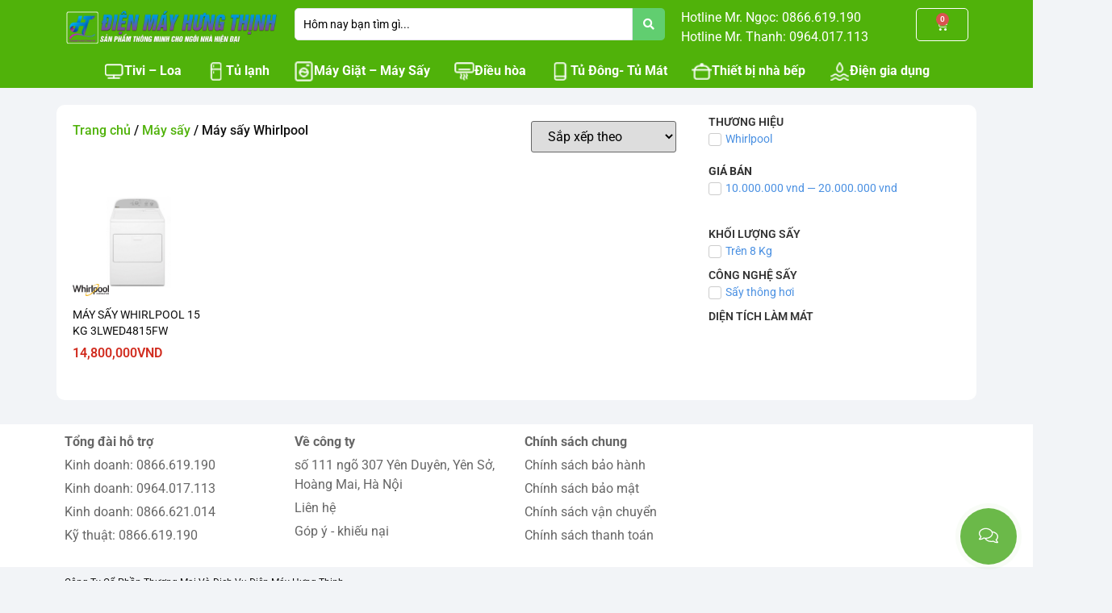

--- FILE ---
content_type: text/css
request_url: https://dienmayhungthinh.vn/wp-content/uploads/elementor/css/post-57986.css?ver=1761318948
body_size: 1597
content:
.elementor-57986 .elementor-element.elementor-element-5280920d .elementor-repeater-item-323d7bc.jet-parallax-section__layout .jet-parallax-section__image{background-size:auto;}.elementor-widget-theme-site-logo .widget-image-caption{color:var( --e-global-color-text );font-family:var( --e-global-typography-text-font-family ), Sans-serif;font-weight:var( --e-global-typography-text-font-weight );}.elementor-widget-jet-ajax-search .jet-search-title-fields__item-label{font-family:var( --e-global-typography-text-font-family ), Sans-serif;font-weight:var( --e-global-typography-text-font-weight );}.elementor-widget-jet-ajax-search .jet-search-title-fields__item-value{font-family:var( --e-global-typography-text-font-family ), Sans-serif;font-weight:var( --e-global-typography-text-font-weight );}.elementor-widget-jet-ajax-search .jet-search-content-fields__item-label{font-family:var( --e-global-typography-text-font-family ), Sans-serif;font-weight:var( --e-global-typography-text-font-weight );}.elementor-widget-jet-ajax-search .jet-search-content-fields__item-value{font-family:var( --e-global-typography-text-font-family ), Sans-serif;font-weight:var( --e-global-typography-text-font-weight );}.elementor-57986 .elementor-element.elementor-element-734e30d7 .jet-ajax-search__source-results-item_icon svg{width:24px;}.elementor-57986 .elementor-element.elementor-element-734e30d7 .jet-ajax-search__source-results-item_icon{font-size:24px;}.elementor-57986 .elementor-element.elementor-element-734e30d7 .jet-ajax-search__field{padding:10px 10px 10px 10px;border-radius:5px 0px 0px 5px;}.elementor-57986 .elementor-element.elementor-element-734e30d7 .jet-ajax-search__submit{color:#FFFFFF;background-color:var( --e-global-color-accent );padding:10px 10px 10px 10px;margin:0px 0px 0px 0px;border-style:solid;border-color:var( --e-global-color-accent );border-radius:0px 5px 5px 0px;}.elementor-57986 .elementor-element.elementor-element-734e30d7 .jet-ajax-search__results-area{box-shadow:0px 0px 10px 0px rgba(0,0,0,0.5);}.elementor-57986 .elementor-element.elementor-element-734e30d7 .jet-ajax-search__item-title{color:#262626;font-size:14px;font-weight:400;line-height:20px;}.elementor-57986 .elementor-element.elementor-element-734e30d7 .jet-ajax-search__item-price .price{color:#D0021B;font-size:12px;font-weight:600;line-height:17px;}.elementor-widget-icon-list .elementor-icon-list-item:not(:last-child):after{border-color:var( --e-global-color-text );}.elementor-widget-icon-list .elementor-icon-list-icon i{color:var( --e-global-color-primary );}.elementor-widget-icon-list .elementor-icon-list-icon svg{fill:var( --e-global-color-primary );}.elementor-widget-icon-list .elementor-icon-list-item > .elementor-icon-list-text, .elementor-widget-icon-list .elementor-icon-list-item > a{font-family:var( --e-global-typography-text-font-family ), Sans-serif;font-weight:var( --e-global-typography-text-font-weight );}.elementor-widget-icon-list .elementor-icon-list-text{color:var( --e-global-color-secondary );}.elementor-57986 .elementor-element.elementor-element-17700adc .elementor-icon-list-icon i{transition:color 0.3s;}.elementor-57986 .elementor-element.elementor-element-17700adc .elementor-icon-list-icon svg{transition:fill 0.3s;}.elementor-57986 .elementor-element.elementor-element-17700adc{--e-icon-list-icon-size:14px;--icon-vertical-offset:0px;}.elementor-57986 .elementor-element.elementor-element-17700adc .elementor-icon-list-item > .elementor-icon-list-text, .elementor-57986 .elementor-element.elementor-element-17700adc .elementor-icon-list-item > a{font-family:var( --e-global-typography-text-font-family ), Sans-serif;font-weight:var( --e-global-typography-text-font-weight );}.elementor-57986 .elementor-element.elementor-element-17700adc .elementor-icon-list-text{color:#FFFFFF;transition:color 0.3s;}.elementor-57986 .elementor-element.elementor-element-3ad907b > .elementor-element-populated{transition:background 0.3s, border 0.3s, border-radius 0.3s, box-shadow 0.3s;}.elementor-57986 .elementor-element.elementor-element-3ad907b > .elementor-element-populated > .elementor-background-overlay{transition:background 0.3s, border-radius 0.3s, opacity 0.3s;}.elementor-widget-woocommerce-menu-cart .elementor-menu-cart__toggle .elementor-button{font-family:var( --e-global-typography-primary-font-family ), Sans-serif;font-weight:var( --e-global-typography-primary-font-weight );}.elementor-widget-woocommerce-menu-cart .elementor-menu-cart__product-name a{font-family:var( --e-global-typography-primary-font-family ), Sans-serif;font-weight:var( --e-global-typography-primary-font-weight );}.elementor-widget-woocommerce-menu-cart .elementor-menu-cart__product-price{font-family:var( --e-global-typography-primary-font-family ), Sans-serif;font-weight:var( --e-global-typography-primary-font-weight );}.elementor-widget-woocommerce-menu-cart .elementor-menu-cart__footer-buttons .elementor-button{font-family:var( --e-global-typography-primary-font-family ), Sans-serif;font-weight:var( --e-global-typography-primary-font-weight );}.elementor-widget-woocommerce-menu-cart .elementor-menu-cart__footer-buttons a.elementor-button--view-cart{font-family:var( --e-global-typography-primary-font-family ), Sans-serif;font-weight:var( --e-global-typography-primary-font-weight );}.elementor-widget-woocommerce-menu-cart .elementor-menu-cart__footer-buttons a.elementor-button--checkout{font-family:var( --e-global-typography-primary-font-family ), Sans-serif;font-weight:var( --e-global-typography-primary-font-weight );}.elementor-widget-woocommerce-menu-cart .woocommerce-mini-cart__empty-message{font-family:var( --e-global-typography-primary-font-family ), Sans-serif;font-weight:var( --e-global-typography-primary-font-weight );}.elementor-57986 .elementor-element.elementor-element-1563163d{--main-alignment:right;--divider-style:solid;--subtotal-divider-style:solid;--elementor-remove-from-cart-button:none;--remove-from-cart-button:block;--toggle-button-icon-color:#FFFFFF;--toggle-button-border-color:#FFFFFF;--toggle-button-icon-hover-color:#FFFFFF;--toggle-button-hover-border-color:#FFFFFF;--toggle-button-border-radius:5px;--cart-border-style:none;--cart-border-radius:5px 5px 5px 5px;--cart-footer-layout:1fr 1fr;--products-max-height-sidecart:calc(100vh - 240px);--products-max-height-minicart:calc(100vh - 385px);}.elementor-57986 .elementor-element.elementor-element-1563163d.elementor-menu-cart--cart-type-mini-cart .elementor-menu-cart__container{right:0;left:auto;transform:none;}.elementor-57986 .elementor-element.elementor-element-1563163d .elementor-menu-cart__main{box-shadow:0px 0px 5px 0px rgba(0,0,0,0.5);}.elementor-57986 .elementor-element.elementor-element-1563163d .widget_shopping_cart_content{--subtotal-divider-left-width:0;--subtotal-divider-right-width:0;}.elementor-57986 .elementor-element.elementor-element-5280920d:not(.elementor-motion-effects-element-type-background), .elementor-57986 .elementor-element.elementor-element-5280920d > .elementor-motion-effects-container > .elementor-motion-effects-layer{background-color:#50B20A;}.elementor-57986 .elementor-element.elementor-element-5280920d{transition:background 0.3s, border 0.3s, border-radius 0.3s, box-shadow 0.3s;}.elementor-57986 .elementor-element.elementor-element-5280920d > .elementor-background-overlay{transition:background 0.3s, border-radius 0.3s, opacity 0.3s;}.elementor-57986 .elementor-element.elementor-element-3b21c143 .elementor-repeater-item-6c4cb37.jet-parallax-section__layout .jet-parallax-section__image{background-size:auto;}.elementor-57986 .elementor-element.elementor-element-30c42c54 .jet-nav--horizontal{justify-content:center;text-align:center;}.elementor-57986 .elementor-element.elementor-element-30c42c54 .jet-nav--vertical .menu-item-link-top{justify-content:center;text-align:center;}.elementor-57986 .elementor-element.elementor-element-30c42c54 .jet-nav--vertical-sub-bottom .menu-item-link-sub{justify-content:center;text-align:center;}.elementor-57986 .elementor-element.elementor-element-30c42c54 .jet-mobile-menu.jet-mobile-menu-trigger-active .menu-item-link{justify-content:center;text-align:center;}body:not(.rtl) .elementor-57986 .elementor-element.elementor-element-30c42c54 .jet-nav--horizontal .jet-nav__sub{text-align:left;}body.rtl .elementor-57986 .elementor-element.elementor-element-30c42c54 .jet-nav--horizontal .jet-nav__sub{text-align:right;}.elementor-57986 .elementor-element.elementor-element-30c42c54 .menu-item-link-top{color:#FFFFFF;}.elementor-57986 .elementor-element.elementor-element-30c42c54 .menu-item-link-top .jet-nav-arrow{color:#FFFFFF;}.elementor-57986 .elementor-element.elementor-element-30c42c54 .menu-item-link-top .jet-nav-link-text{font-weight:700;}.elementor-57986 .elementor-element.elementor-element-30c42c54 .jet-nav__sub{background-color:#E0000000;border-radius:5px 5px 5px 5px;}.elementor-57986 .elementor-element.elementor-element-30c42c54 .jet-nav__sub > .menu-item:first-child > .menu-item-link{border-radius:5px 5px 0 0;}.elementor-57986 .elementor-element.elementor-element-30c42c54 .jet-nav__sub > .menu-item:last-child > .menu-item-link{border-radius:0 0 5px 5px;}.elementor-57986 .elementor-element.elementor-element-30c42c54 .jet-nav-depth-0 .jet-nav__sub{margin-left:5px;}.elementor-57986 .elementor-element.elementor-element-30c42c54 .jet-nav--vertical-sub-left-side .jet-nav-depth-0 .jet-nav__sub{margin-right:5px;margin-left:0;}.elementor-57986 .elementor-element.elementor-element-30c42c54 .menu-item-link-sub{background-color:#EAECF0;color:var( --e-global-color-text );padding:10px 10px 10px 10px;}.elementor-57986 .elementor-element.elementor-element-30c42c54 .menu-item:hover > .menu-item-link-sub{background-color:var( --e-global-color-accent );color:#FFFFFF;}.elementor-57986 .elementor-element.elementor-element-3b21c143:not(.elementor-motion-effects-element-type-background), .elementor-57986 .elementor-element.elementor-element-3b21c143 > .elementor-motion-effects-container > .elementor-motion-effects-layer{background-color:#50B20A;}.elementor-57986 .elementor-element.elementor-element-3b21c143{transition:background 0.3s, border 0.3s, border-radius 0.3s, box-shadow 0.3s;}.elementor-57986 .elementor-element.elementor-element-3b21c143 > .elementor-background-overlay{transition:background 0.3s, border-radius 0.3s, opacity 0.3s;}.elementor-57986 .elementor-element.elementor-element-1cbdf692{--spacer-size:1px;}.elementor-57986 .elementor-element.elementor-element-484b15f6 .elementor-repeater-item-9908d58.jet-parallax-section__layout .jet-parallax-section__image{background-size:auto;}.elementor-widget-nav-menu .elementor-nav-menu .elementor-item{font-family:var( --e-global-typography-primary-font-family ), Sans-serif;font-weight:var( --e-global-typography-primary-font-weight );}.elementor-widget-nav-menu .elementor-nav-menu--main .elementor-item{color:var( --e-global-color-text );fill:var( --e-global-color-text );}.elementor-widget-nav-menu .elementor-nav-menu--main .elementor-item:hover,
					.elementor-widget-nav-menu .elementor-nav-menu--main .elementor-item.elementor-item-active,
					.elementor-widget-nav-menu .elementor-nav-menu--main .elementor-item.highlighted,
					.elementor-widget-nav-menu .elementor-nav-menu--main .elementor-item:focus{color:var( --e-global-color-accent );fill:var( --e-global-color-accent );}.elementor-widget-nav-menu .elementor-nav-menu--main:not(.e--pointer-framed) .elementor-item:before,
					.elementor-widget-nav-menu .elementor-nav-menu--main:not(.e--pointer-framed) .elementor-item:after{background-color:var( --e-global-color-accent );}.elementor-widget-nav-menu .e--pointer-framed .elementor-item:before,
					.elementor-widget-nav-menu .e--pointer-framed .elementor-item:after{border-color:var( --e-global-color-accent );}.elementor-widget-nav-menu{--e-nav-menu-divider-color:var( --e-global-color-text );}.elementor-widget-nav-menu .elementor-nav-menu--dropdown .elementor-item, .elementor-widget-nav-menu .elementor-nav-menu--dropdown  .elementor-sub-item{font-family:var( --e-global-typography-accent-font-family ), Sans-serif;font-weight:var( --e-global-typography-accent-font-weight );}.elementor-57986 .elementor-element.elementor-element-6b351f80 .elementor-menu-toggle{margin-right:auto;}.elementor-57986 .elementor-element.elementor-element-6b351f80 div.elementor-menu-toggle{color:#FFFFFF;}.elementor-57986 .elementor-element.elementor-element-6b351f80 div.elementor-menu-toggle svg{fill:#FFFFFF;}.elementor-57986 .elementor-element.elementor-element-2efe4236{--divider-style:solid;--subtotal-divider-style:solid;--elementor-remove-from-cart-button:none;--remove-from-cart-button:block;--toggle-button-border-width:0px;--toggle-icon-size:20px;--cart-border-style:none;--cart-footer-layout:1fr 1fr;--products-max-height-sidecart:calc(100vh - 240px);--products-max-height-minicart:calc(100vh - 385px);}.elementor-57986 .elementor-element.elementor-element-2efe4236 .widget_shopping_cart_content{--subtotal-divider-left-width:0;--subtotal-divider-right-width:0;}.elementor-57986 .elementor-element.elementor-element-484b15f6:not(.elementor-motion-effects-element-type-background), .elementor-57986 .elementor-element.elementor-element-484b15f6 > .elementor-motion-effects-container > .elementor-motion-effects-layer{background-color:var( --e-global-color-primary );}.elementor-57986 .elementor-element.elementor-element-484b15f6{transition:background 0.3s, border 0.3s, border-radius 0.3s, box-shadow 0.3s;}.elementor-57986 .elementor-element.elementor-element-484b15f6 > .elementor-background-overlay{transition:background 0.3s, border-radius 0.3s, opacity 0.3s;}.elementor-57986 .elementor-element.elementor-element-70a7e4b3 .elementor-repeater-item-3568bf8.jet-parallax-section__layout .jet-parallax-section__image{background-size:auto;}.elementor-57986 .elementor-element.elementor-element-7eede0ed .jet-ajax-search__source-results-item_icon svg{width:24px;}.elementor-57986 .elementor-element.elementor-element-7eede0ed .jet-ajax-search__source-results-item_icon{font-size:24px;}.elementor-57986 .elementor-element.elementor-element-7eede0ed .jet-ajax-search__results-area{box-shadow:0px 0px 10px 0px rgba(0,0,0,0.5);}.elementor-57986 .elementor-element.elementor-element-70a7e4b3:not(.elementor-motion-effects-element-type-background), .elementor-57986 .elementor-element.elementor-element-70a7e4b3 > .elementor-motion-effects-container > .elementor-motion-effects-layer{background-color:var( --e-global-color-primary );}.elementor-57986 .elementor-element.elementor-element-70a7e4b3{transition:background 0.3s, border 0.3s, border-radius 0.3s, box-shadow 0.3s;}.elementor-57986 .elementor-element.elementor-element-70a7e4b3 > .elementor-background-overlay{transition:background 0.3s, border-radius 0.3s, opacity 0.3s;}.elementor-theme-builder-content-area{height:400px;}.elementor-location-header:before, .elementor-location-footer:before{content:"";display:table;clear:both;}@media(max-width:767px){.elementor-57986 .elementor-element.elementor-element-fcd9e8f{width:15%;}.elementor-57986 .elementor-element.elementor-element-60b48e44{width:70%;}.elementor-57986 .elementor-element.elementor-element-406aa921{width:15%;}.elementor-57986 .elementor-element.elementor-element-2efe4236{--toggle-icon-padding:5px 0px 0px 0px;}.elementor-57986 .elementor-element.elementor-element-484b15f6{z-index:200;}}@media(min-width:768px){.elementor-57986 .elementor-element.elementor-element-5e573c91{width:25%;}.elementor-57986 .elementor-element.elementor-element-34d4c4b5{width:42%;}.elementor-57986 .elementor-element.elementor-element-1808cc95{width:23%;}.elementor-57986 .elementor-element.elementor-element-3ad907b{width:10%;}}/* Start custom CSS for jet-nav-menu, class: .elementor-element-30c42c54 */.menu {
  display: flex;
  /*align-items: center;*/
  gap: 5px;
}

.menu img {
  width: 25px;
  height: 25px;
  object-fit: contain;
      filter: invert(1) brightness(2) contrast(2);
}
.jet-nav__sub.jet-nav-depth-1 {
	display: grid;
	grid-template-columns: repeat(2, 1fr);
}
.jet-nav__sub .menu-item-link-sub .jet-nav-link-text {
    /* display: block; */
    width: 160px;
}/* End custom CSS */
/* Start custom CSS for jet-nav-menu, class: .elementor-element-30c42c54 */.menu {
  display: flex;
  /*align-items: center;*/
  gap: 5px;
}

.menu img {
  width: 25px;
  height: 25px;
  object-fit: contain;
      filter: invert(1) brightness(2) contrast(2);
}
.jet-nav__sub.jet-nav-depth-1 {
	display: grid;
	grid-template-columns: repeat(2, 1fr);
}
.jet-nav__sub .menu-item-link-sub .jet-nav-link-text {
    /* display: block; */
    width: 160px;
}/* End custom CSS */

--- FILE ---
content_type: text/css
request_url: https://dienmayhungthinh.vn/wp-content/uploads/elementor/css/post-58004.css?ver=1761318949
body_size: 472
content:
.elementor-58004 .elementor-element.elementor-element-1fa9e886{--spacer-size:10px;}.elementor-58004 .elementor-element.elementor-element-2203c7cb:not(.elementor-motion-effects-element-type-background), .elementor-58004 .elementor-element.elementor-element-2203c7cb > .elementor-motion-effects-container > .elementor-motion-effects-layer{background-color:#FFFFFF;}.elementor-58004 .elementor-element.elementor-element-2203c7cb{transition:background 0.3s, border 0.3s, border-radius 0.3s, box-shadow 0.3s;}.elementor-58004 .elementor-element.elementor-element-2203c7cb > .elementor-background-overlay{transition:background 0.3s, border-radius 0.3s, opacity 0.3s;}.elementor-widget-icon-list .elementor-icon-list-item:not(:last-child):after{border-color:var( --e-global-color-text );}.elementor-widget-icon-list .elementor-icon-list-icon i{color:var( --e-global-color-primary );}.elementor-widget-icon-list .elementor-icon-list-icon svg{fill:var( --e-global-color-primary );}.elementor-widget-icon-list .elementor-icon-list-item > .elementor-icon-list-text, .elementor-widget-icon-list .elementor-icon-list-item > a{font-family:var( --e-global-typography-text-font-family ), Sans-serif;font-weight:var( --e-global-typography-text-font-weight );}.elementor-widget-icon-list .elementor-icon-list-text{color:var( --e-global-color-secondary );}.elementor-58004 .elementor-element.elementor-element-69a489fa .elementor-icon-list-items:not(.elementor-inline-items) .elementor-icon-list-item:not(:last-child){padding-bottom:calc(5px/2);}.elementor-58004 .elementor-element.elementor-element-69a489fa .elementor-icon-list-items:not(.elementor-inline-items) .elementor-icon-list-item:not(:first-child){margin-top:calc(5px/2);}.elementor-58004 .elementor-element.elementor-element-69a489fa .elementor-icon-list-items.elementor-inline-items .elementor-icon-list-item{margin-right:calc(5px/2);margin-left:calc(5px/2);}.elementor-58004 .elementor-element.elementor-element-69a489fa .elementor-icon-list-items.elementor-inline-items{margin-right:calc(-5px/2);margin-left:calc(-5px/2);}body.rtl .elementor-58004 .elementor-element.elementor-element-69a489fa .elementor-icon-list-items.elementor-inline-items .elementor-icon-list-item:after{left:calc(-5px/2);}body:not(.rtl) .elementor-58004 .elementor-element.elementor-element-69a489fa .elementor-icon-list-items.elementor-inline-items .elementor-icon-list-item:after{right:calc(-5px/2);}.elementor-58004 .elementor-element.elementor-element-69a489fa .elementor-icon-list-icon i{transition:color 0.3s;}.elementor-58004 .elementor-element.elementor-element-69a489fa .elementor-icon-list-icon svg{transition:fill 0.3s;}.elementor-58004 .elementor-element.elementor-element-69a489fa{--icon-vertical-offset:0px;}.elementor-58004 .elementor-element.elementor-element-69a489fa .elementor-icon-list-text{color:#666666;transition:color 0.3s;}.elementor-58004 .elementor-element.elementor-element-69a489fa .elementor-icon-list-item:hover .elementor-icon-list-text{color:var( --e-global-color-primary );}.elementor-58004 .elementor-element.elementor-element-2356d2c7 .elementor-icon-list-items:not(.elementor-inline-items) .elementor-icon-list-item:not(:last-child){padding-bottom:calc(5px/2);}.elementor-58004 .elementor-element.elementor-element-2356d2c7 .elementor-icon-list-items:not(.elementor-inline-items) .elementor-icon-list-item:not(:first-child){margin-top:calc(5px/2);}.elementor-58004 .elementor-element.elementor-element-2356d2c7 .elementor-icon-list-items.elementor-inline-items .elementor-icon-list-item{margin-right:calc(5px/2);margin-left:calc(5px/2);}.elementor-58004 .elementor-element.elementor-element-2356d2c7 .elementor-icon-list-items.elementor-inline-items{margin-right:calc(-5px/2);margin-left:calc(-5px/2);}body.rtl .elementor-58004 .elementor-element.elementor-element-2356d2c7 .elementor-icon-list-items.elementor-inline-items .elementor-icon-list-item:after{left:calc(-5px/2);}body:not(.rtl) .elementor-58004 .elementor-element.elementor-element-2356d2c7 .elementor-icon-list-items.elementor-inline-items .elementor-icon-list-item:after{right:calc(-5px/2);}.elementor-58004 .elementor-element.elementor-element-2356d2c7 .elementor-icon-list-icon i{transition:color 0.3s;}.elementor-58004 .elementor-element.elementor-element-2356d2c7 .elementor-icon-list-icon svg{transition:fill 0.3s;}.elementor-58004 .elementor-element.elementor-element-2356d2c7{--icon-vertical-offset:0px;}.elementor-58004 .elementor-element.elementor-element-2356d2c7 .elementor-icon-list-text{color:#666666;transition:color 0.3s;}.elementor-58004 .elementor-element.elementor-element-2356d2c7 .elementor-icon-list-item:hover .elementor-icon-list-text{color:var( --e-global-color-primary );}.elementor-58004 .elementor-element.elementor-element-4bac929f .elementor-icon-list-items:not(.elementor-inline-items) .elementor-icon-list-item:not(:last-child){padding-bottom:calc(5px/2);}.elementor-58004 .elementor-element.elementor-element-4bac929f .elementor-icon-list-items:not(.elementor-inline-items) .elementor-icon-list-item:not(:first-child){margin-top:calc(5px/2);}.elementor-58004 .elementor-element.elementor-element-4bac929f .elementor-icon-list-items.elementor-inline-items .elementor-icon-list-item{margin-right:calc(5px/2);margin-left:calc(5px/2);}.elementor-58004 .elementor-element.elementor-element-4bac929f .elementor-icon-list-items.elementor-inline-items{margin-right:calc(-5px/2);margin-left:calc(-5px/2);}body.rtl .elementor-58004 .elementor-element.elementor-element-4bac929f .elementor-icon-list-items.elementor-inline-items .elementor-icon-list-item:after{left:calc(-5px/2);}body:not(.rtl) .elementor-58004 .elementor-element.elementor-element-4bac929f .elementor-icon-list-items.elementor-inline-items .elementor-icon-list-item:after{right:calc(-5px/2);}.elementor-58004 .elementor-element.elementor-element-4bac929f .elementor-icon-list-icon i{transition:color 0.3s;}.elementor-58004 .elementor-element.elementor-element-4bac929f .elementor-icon-list-icon svg{transition:fill 0.3s;}.elementor-58004 .elementor-element.elementor-element-4bac929f{--icon-vertical-offset:0px;}.elementor-58004 .elementor-element.elementor-element-4bac929f .elementor-icon-list-text{color:#666666;transition:color 0.3s;}.elementor-58004 .elementor-element.elementor-element-4bac929f .elementor-icon-list-item:hover .elementor-icon-list-text{color:var( --e-global-color-primary );}.elementor-widget-text-editor{font-family:var( --e-global-typography-text-font-family ), Sans-serif;font-weight:var( --e-global-typography-text-font-weight );color:var( --e-global-color-text );}.elementor-widget-text-editor.elementor-drop-cap-view-stacked .elementor-drop-cap{background-color:var( --e-global-color-primary );}.elementor-widget-text-editor.elementor-drop-cap-view-framed .elementor-drop-cap, .elementor-widget-text-editor.elementor-drop-cap-view-default .elementor-drop-cap{color:var( --e-global-color-primary );border-color:var( --e-global-color-primary );}.elementor-58004 .elementor-element.elementor-element-758bc369 .elementor-icon-list-items:not(.elementor-inline-items) .elementor-icon-list-item:not(:last-child){padding-bottom:calc(5px/2);}.elementor-58004 .elementor-element.elementor-element-758bc369 .elementor-icon-list-items:not(.elementor-inline-items) .elementor-icon-list-item:not(:first-child){margin-top:calc(5px/2);}.elementor-58004 .elementor-element.elementor-element-758bc369 .elementor-icon-list-items.elementor-inline-items .elementor-icon-list-item{margin-right:calc(5px/2);margin-left:calc(5px/2);}.elementor-58004 .elementor-element.elementor-element-758bc369 .elementor-icon-list-items.elementor-inline-items{margin-right:calc(-5px/2);margin-left:calc(-5px/2);}body.rtl .elementor-58004 .elementor-element.elementor-element-758bc369 .elementor-icon-list-items.elementor-inline-items .elementor-icon-list-item:after{left:calc(-5px/2);}body:not(.rtl) .elementor-58004 .elementor-element.elementor-element-758bc369 .elementor-icon-list-items.elementor-inline-items .elementor-icon-list-item:after{right:calc(-5px/2);}.elementor-58004 .elementor-element.elementor-element-758bc369 .elementor-icon-list-icon i{transition:color 0.3s;}.elementor-58004 .elementor-element.elementor-element-758bc369 .elementor-icon-list-icon svg{transition:fill 0.3s;}.elementor-58004 .elementor-element.elementor-element-758bc369{--e-icon-list-icon-size:14px;--icon-vertical-offset:0px;}.elementor-58004 .elementor-element.elementor-element-758bc369 .elementor-icon-list-item > .elementor-icon-list-text, .elementor-58004 .elementor-element.elementor-element-758bc369 .elementor-icon-list-item > a{font-size:12px;font-weight:400;}.elementor-58004 .elementor-element.elementor-element-758bc369 .elementor-icon-list-text{color:var( --e-global-color-text );transition:color 0.3s;}.elementor-theme-builder-content-area{height:400px;}.elementor-location-header:before, .elementor-location-footer:before{content:"";display:table;clear:both;}@media(min-width:768px){.elementor-58004 .elementor-element.elementor-element-2b748dcd{width:25%;}.elementor-58004 .elementor-element.elementor-element-1df71083{width:25%;}.elementor-58004 .elementor-element.elementor-element-10b71dfb{width:25%;}.elementor-58004 .elementor-element.elementor-element-49ed429{width:25%;}}/* Start custom CSS for section, class: .elementor-element-2203c7cb */.info-footer a {
    color: #666666 !important;
}/* End custom CSS */

--- FILE ---
content_type: text/css
request_url: https://dienmayhungthinh.vn/wp-content/uploads/elementor/css/post-58006.css?ver=1761318949
body_size: 1585
content:
.elementor-58006 .elementor-element.elementor-element-3ef3e256 .elementor-repeater-item-2ec3d09.jet-parallax-section__layout .jet-parallax-section__image{background-size:auto;}.elementor-widget-button .elementor-button{background-color:var( --e-global-color-accent );font-family:var( --e-global-typography-accent-font-family ), Sans-serif;font-weight:var( --e-global-typography-accent-font-weight );}.elementor-58006 .elementor-element.elementor-element-67098a98 .elementor-button{background-color:#FFFFFF;font-weight:600;text-transform:uppercase;fill:var( --e-global-color-text );color:var( --e-global-color-text );}.elementor-58006 .elementor-element.elementor-element-67098a98 .elementor-button-content-wrapper{flex-direction:row;}.elementor-58006 .elementor-element.elementor-element-67098a98 .elementor-button .elementor-button-content-wrapper{gap:5px;}.elementor-widget-jet-smart-filters-sorting .apply-filters__button{font-family:var( --e-global-typography-primary-font-family ), Sans-serif;font-weight:var( --e-global-typography-primary-font-weight );}.elementor-58006 .elementor-element.elementor-element-60996157 .jet-sorting-select{max-width:180px;}.elementor-58006 .elementor-element.elementor-element-72c59d36 .jet-smart-filters-active{flex-direction:row;}.elementor-58006 .elementor-element.elementor-element-72c59d36 .jet-active-filters__list{flex-direction:row;}.elementor-58006 .elementor-element.elementor-element-72c59d36 .jet-active-filter{margin-right:5px;margin-bottom:5px;}.elementor-58006 .elementor-element.elementor-element-72c59d36 .jet-active-filter__remove{font-size:12px;}.elementor-58006 .elementor-element.elementor-element-3ef3e256:not(.elementor-motion-effects-element-type-background), .elementor-58006 .elementor-element.elementor-element-3ef3e256 > .elementor-motion-effects-container > .elementor-motion-effects-layer{background-color:#FFFFFF;}.elementor-58006 .elementor-element.elementor-element-3ef3e256{transition:background 0.3s, border 0.3s, border-radius 0.3s, box-shadow 0.3s;}.elementor-58006 .elementor-element.elementor-element-3ef3e256 > .elementor-background-overlay{transition:background 0.3s, border-radius 0.3s, opacity 0.3s;}.elementor-58006 .elementor-element.elementor-element-113dbb71 .elementor-repeater-item-b6de4a5.jet-parallax-section__layout .jet-parallax-section__image{background-size:auto;}.elementor-58006 .elementor-element.elementor-element-16173f6b:not(.elementor-motion-effects-element-type-background) > .elementor-widget-wrap, .elementor-58006 .elementor-element.elementor-element-16173f6b > .elementor-widget-wrap > .elementor-motion-effects-container > .elementor-motion-effects-layer{background-color:#FFFFFF;}.elementor-58006 .elementor-element.elementor-element-16173f6b > .elementor-element-populated, .elementor-58006 .elementor-element.elementor-element-16173f6b > .elementor-element-populated > .elementor-background-overlay, .elementor-58006 .elementor-element.elementor-element-16173f6b > .elementor-background-slideshow{border-radius:10px 0px 0px 10px;}.elementor-58006 .elementor-element.elementor-element-16173f6b > .elementor-element-populated{transition:background 0.3s, border 0.3s, border-radius 0.3s, box-shadow 0.3s;}.elementor-58006 .elementor-element.elementor-element-16173f6b > .elementor-element-populated > .elementor-background-overlay{transition:background 0.3s, border-radius 0.3s, opacity 0.3s;}.elementor-58006 .elementor-element.elementor-element-46829c3d .elementor-repeater-item-a8f3361.jet-parallax-section__layout .jet-parallax-section__image{background-size:auto;}.elementor-58006 .elementor-element.elementor-element-2d089c3e .woocommerce-breadcrumb{color:var( --e-global-color-text );font-family:var( --e-global-typography-accent-font-family ), Sans-serif;font-weight:var( --e-global-typography-accent-font-weight );}.elementor-58006 .elementor-element.elementor-element-2d089c3e .woocommerce-breadcrumb > a{color:var( --e-global-color-primary );}.elementor-58006 .elementor-element.elementor-element-7fe92521 .jet-smart-filters-active{flex-direction:row;}.elementor-58006 .elementor-element.elementor-element-7fe92521 .jet-active-filters__list{flex-direction:row;}.elementor-58006 .elementor-element.elementor-element-7fe92521 .jet-active-filter{margin-right:5px;margin-bottom:5px;}.elementor-58006 .elementor-element.elementor-element-7fe92521 .jet-active-filter__remove{font-size:12px;}.elementor-58006 .elementor-element.elementor-element-7a685341 .jet-sorting-select{max-width:180px;}.elementor-58006 .elementor-element.elementor-element-1d14a7f4 > .elementor-widget-container > .jet-listing-grid > .jet-listing-grid__items, .elementor-58006 .elementor-element.elementor-element-1d14a7f4 > .jet-listing-grid > .jet-listing-grid__items{--columns:4;}:is( .elementor-58006 .elementor-element.elementor-element-1d14a7f4 > .elementor-widget-container > .jet-listing-grid > .jet-listing-grid__items, .elementor-58006 .elementor-element.elementor-element-1d14a7f4 > .elementor-widget-container > .jet-listing-grid > .jet-listing-grid__slider > .jet-listing-grid__items > .slick-list > .slick-track, .elementor-58006 .elementor-element.elementor-element-1d14a7f4 > .elementor-widget-container > .jet-listing-grid > .jet-listing-grid__scroll-slider > .jet-listing-grid__items ) > .jet-listing-grid__item{padding-left:calc(0px / 2);padding-right:calc(0px / 2);padding-top:calc(0px / 2);padding-bottom:calc(0px / 2);}:is( .elementor-58006 .elementor-element.elementor-element-1d14a7f4 > .elementor-widget-container > .jet-listing-grid, .elementor-58006 .elementor-element.elementor-element-1d14a7f4 > .elementor-widget-container > .jet-listing-grid > .jet-listing-grid__slider, .elementor-58006 .elementor-element.elementor-element-1d14a7f4 > .elementor-widget-container > .jet-listing-grid > .jet-listing-grid__scroll-slider ) > .jet-listing-grid__items{margin-left:calc( 0px / -2);margin-right:calc( 0px / -2);width:calc(100% + 0px);}:is( .elementor-58006 .elementor-element.elementor-element-1d14a7f4 > .elementor-widget-container > .jet-listing-grid, .elementor-58006 .elementor-element.elementor-element-1d14a7f4 > .elementor-widget-container > .jet-listing-grid > .jet-listing-grid__slider, .elementor-58006 .elementor-element.elementor-element-1d14a7f4 > .elementor-widget-container > .jet-listing-grid > .jet-listing-grid__scroll-slider ) > .jet-listing-grid__items.grid-collapse-gap{margin-top:calc( 0px / -2);margin-bottom:calc( 0px / -2);}.elementor-58006 .elementor-element.elementor-element-4770ebf4 .jet-filters-pagination__link, .elementor-58006 .elementor-element.elementor-element-4770ebf4 .jet-filters-pagination__dots{font-size:14px;font-weight:600;line-height:10px;border-style:solid;border-width:1px 1px 1px 1px;}.elementor-58006 .elementor-element.elementor-element-4770ebf4 .jet-filters-pagination__link:hover{color:var( --e-global-color-primary );}.elementor-58006 .elementor-element.elementor-element-4770ebf4 .jet-filters-pagination__current .jet-filters-pagination__link{color:var( --e-global-color-primary );border-color:var( --e-global-color-primary );}.elementor-58006 .elementor-element.elementor-element-4770ebf4 .jet-filters-pagination__link{padding:10px 10px 10px 10px;border-radius:20px 20px 20px 20px;}.elementor-58006 .elementor-element.elementor-element-4770ebf4 .jet-filters-pagination__dots{padding:10px 10px 10px 10px;border-radius:20px 20px 20px 20px;}.elementor-58006 .elementor-element.elementor-element-4770ebf4 .jet-filters-pagination__item{margin-right:calc(6px/2);margin-left:calc(6px/2);margin-top:calc(6px/2);margin-bottom:calc(6px/2);}.elementor-58006 .elementor-element.elementor-element-4770ebf4 .jet-filters-pagination{margin-right:calc(-6px/2);margin-left:calc(-6px/2);margin-top:calc(-6px/2);margin-bottom:calc(-6px/2);justify-content:center;}.elementor-58006 .elementor-element.elementor-element-4770ebf4 .jet-filters-pagination__load-more{order:initial;}.elementor-58006 .elementor-element.elementor-element-41150d19:not(.elementor-motion-effects-element-type-background) > .elementor-widget-wrap, .elementor-58006 .elementor-element.elementor-element-41150d19 > .elementor-widget-wrap > .elementor-motion-effects-container > .elementor-motion-effects-layer{background-color:#FFFFFF;}.elementor-58006 .elementor-element.elementor-element-41150d19 > .elementor-element-populated, .elementor-58006 .elementor-element.elementor-element-41150d19 > .elementor-element-populated > .elementor-background-overlay, .elementor-58006 .elementor-element.elementor-element-41150d19 > .elementor-background-slideshow{border-radius:0px 10px 10px 0px;}.elementor-58006 .elementor-element.elementor-element-41150d19 > .elementor-element-populated{transition:background 0.3s, border 0.3s, border-radius 0.3s, box-shadow 0.3s;}.elementor-58006 .elementor-element.elementor-element-41150d19 > .elementor-element-populated > .elementor-background-overlay{transition:background 0.3s, border-radius 0.3s, opacity 0.3s;}.elementor-widget-jet-smart-filters-checkboxes .jet-filter-items-moreless__toggle{font-family:var( --e-global-typography-primary-font-family ), Sans-serif;font-weight:var( --e-global-typography-primary-font-weight );}.elementor-widget-jet-smart-filters-checkboxes .apply-filters__button, .elementor-widget-jet-smart-filters-checkboxes .jet-filter-items-dropdown__apply-button{font-family:var( --e-global-typography-primary-font-family ), Sans-serif;font-weight:var( --e-global-typography-primary-font-weight );}.elementor-58006 .elementor-element.elementor-element-1b6ed37 .jet-checkboxes-list__row{display:block;margin-right:calc(5px/2);margin-left:calc(5px/2);padding-top:calc(10px/2);margin-bottom:calc(10px/2);}.elementor-58006 .elementor-element.elementor-element-1b6ed37 .jet-list-tree__children{display:block;margin-right:calc(5px/2);margin-left:calc(5px/2);padding-left:10px;}.elementor-58006 .elementor-element.elementor-element-1b6ed37 .jet-checkboxes-list-wrapper{margin-left:calc(-5px/2);margin-right:calc(-5px/2);margin-top:calc(-10px/2);margin-bottom:calc(-10px/2);}.elementor-58006 .elementor-element.elementor-element-1b6ed37 .jet-checkboxes-list__label{font-size:14px;line-height:18px;}.elementor-58006 .elementor-element.elementor-element-1b6ed37 .jet-checkboxes-list__button{color:#4A90E2;}.elementor-58006 .elementor-element.elementor-element-1b6ed37 .jet-checkboxes-list__decorator{width:16px;height:16px;min-width:16px;min-height:16px;margin-right:5px;}.rtl .elementor-58006 .elementor-element.elementor-element-1b6ed37 .jet-checkboxes-list__decorator{margin-left:5px;}.elementor-58006 .elementor-element.elementor-element-1b6ed37 .jet-checkboxes-list__checked-icon{font-size:12px;}.elementor-58006 .elementor-element.elementor-element-1b6ed37 .jet-collapse-icon{width:20px;height:20px;}.elementor-58006 .elementor-element.elementor-element-1b6ed37 .jet-collapse-none{width:20px;height:20px;}.elementor-58006 .elementor-element.elementor-element-1b6ed37 .jet-filter-label{font-size:14px;font-weight:600;text-transform:uppercase;line-height:22px;}.elementor-58006 .elementor-element.elementor-element-1b6ed37 .jet-filters-counter{margin-left:initial;padding-left:5px;}.rtl .elementor-58006 .elementor-element.elementor-element-1b6ed37 .jet-filters-counter{margin-right:initial;padding-right:5px;}.elementor-58006 .elementor-element.elementor-element-1b6ed37 .jet-filter+.jet-filter{margin-top:10px;}.elementor-58006 .elementor-element.elementor-element-1b6ed37 .jet-select[data-hierarchical="1"] + .jet-select[data-hierarchical="1"]{margin-top:10px;}.elementor-widget-jet-smart-filters-check-range .jet-filter-items-moreless__toggle{font-family:var( --e-global-typography-primary-font-family ), Sans-serif;font-weight:var( --e-global-typography-primary-font-weight );}.elementor-widget-jet-smart-filters-check-range .apply-filters__button, .elementor-widget-jet-smart-filters-check-range .jet-filter-items-dropdown__apply-button{font-family:var( --e-global-typography-primary-font-family ), Sans-serif;font-weight:var( --e-global-typography-primary-font-weight );}.elementor-58006 .elementor-element.elementor-element-911ecb9 .jet-checkboxes-list__row{display:inline-block;margin-right:calc(10px/2);margin-left:calc(10px/2);}.elementor-58006 .elementor-element.elementor-element-911ecb9 .jet-list-tree__children{display:inline-block;margin-right:calc(10px/2);margin-left:calc(10px/2);}.elementor-58006 .elementor-element.elementor-element-911ecb9 .jet-checkboxes-list-wrapper{margin-left:calc(-10px/2);margin-right:calc(-10px/2);}.elementor-58006 .elementor-element.elementor-element-911ecb9 .jet-checkboxes-list__row:not(:last-child){margin-bottom:10px;}.elementor-58006 .elementor-element.elementor-element-911ecb9 .jet-checkboxes-list__label{font-size:14px;}.elementor-58006 .elementor-element.elementor-element-911ecb9 .jet-checkboxes-list__button{color:#4A90E2;}.elementor-58006 .elementor-element.elementor-element-911ecb9 .jet-checkboxes-list__decorator{width:16px;height:16px;min-width:16px;min-height:16px;margin-right:5px;}.elementor-58006 .elementor-element.elementor-element-911ecb9 .jet-checkboxes-list__input:checked ~ .jet-checkboxes-list__button .jet-checkboxes-list__decorator{background-color:var( --e-global-color-primary );}.elementor-58006 .elementor-element.elementor-element-911ecb9 .jet-checkboxes-list__checked-icon{font-size:12px;}.elementor-58006 .elementor-element.elementor-element-911ecb9 .jet-filter-label{font-size:14px;font-weight:700;text-transform:uppercase;line-height:22px;}.elementor-58006 .elementor-element.elementor-element-911ecb9 .jet-filters-counter{padding-left:5px;}.rtl .elementor-58006 .elementor-element.elementor-element-911ecb9 .jet-filters-counter{padding-right:5px;}.elementor-58006 .elementor-element.elementor-element-911ecb9 .jet-filter+.jet-filter{margin-top:10px;}.elementor-58006 .elementor-element.elementor-element-911ecb9 .jet-select[data-hierarchical="1"] + .jet-select[data-hierarchical="1"]{margin-top:10px;}.elementor-58006 .elementor-element.elementor-element-14738b14 .jet-checkboxes-list__row{display:block;margin-right:calc(5px/2);margin-left:calc(5px/2);padding-top:calc(10px/2);margin-bottom:calc(10px/2);}.elementor-58006 .elementor-element.elementor-element-14738b14 .jet-list-tree__children{display:block;margin-right:calc(5px/2);margin-left:calc(5px/2);padding-left:10px;}.elementor-58006 .elementor-element.elementor-element-14738b14 .jet-checkboxes-list-wrapper{margin-left:calc(-5px/2);margin-right:calc(-5px/2);margin-top:calc(-10px/2);margin-bottom:calc(-10px/2);}.elementor-58006 .elementor-element.elementor-element-14738b14 .jet-checkboxes-list__label{font-size:14px;line-height:18px;}.elementor-58006 .elementor-element.elementor-element-14738b14 .jet-checkboxes-list__button{color:#4A90E2;}.elementor-58006 .elementor-element.elementor-element-14738b14 .jet-checkboxes-list__decorator{width:16px;height:16px;min-width:16px;min-height:16px;margin-right:5px;}.rtl .elementor-58006 .elementor-element.elementor-element-14738b14 .jet-checkboxes-list__decorator{margin-left:5px;}.elementor-58006 .elementor-element.elementor-element-14738b14 .jet-checkboxes-list__checked-icon{font-size:12px;}.elementor-58006 .elementor-element.elementor-element-14738b14 .jet-collapse-icon{width:20px;height:20px;}.elementor-58006 .elementor-element.elementor-element-14738b14 .jet-collapse-none{width:20px;height:20px;}.elementor-58006 .elementor-element.elementor-element-14738b14 .jet-filter-label{font-size:14px;font-weight:600;text-transform:uppercase;line-height:22px;}.elementor-58006 .elementor-element.elementor-element-14738b14 .jet-filters-counter{margin-left:initial;padding-left:5px;}.rtl .elementor-58006 .elementor-element.elementor-element-14738b14 .jet-filters-counter{margin-right:initial;padding-right:5px;}.elementor-58006 .elementor-element.elementor-element-14738b14 .jet-filter+.jet-filter{margin-top:10px;}.elementor-58006 .elementor-element.elementor-element-14738b14 .jet-select[data-hierarchical="1"] + .jet-select[data-hierarchical="1"]{margin-top:10px;}.elementor-widget-jet-smart-filters-remove-filters .jet-remove-all-filters__button{font-family:var( --e-global-typography-primary-font-family ), Sans-serif;font-weight:var( --e-global-typography-primary-font-weight );}@media(max-width:1024px){.elementor-58006 .elementor-element.elementor-element-1d14a7f4 > .elementor-widget-container > .jet-listing-grid > .jet-listing-grid__items, .elementor-58006 .elementor-element.elementor-element-1d14a7f4 > .jet-listing-grid > .jet-listing-grid__items{--columns:5;}}@media(max-width:767px){.elementor-58006 .elementor-element.elementor-element-67098a98 .elementor-button{font-size:14px;line-height:12px;}.elementor-58006 .elementor-element.elementor-element-60996157 .jet-sorting-select{align-self:center;}.elementor-58006 .elementor-element.elementor-element-2d089c3e .woocommerce-breadcrumb{text-align:center;}.elementor-58006 .elementor-element.elementor-element-1d14a7f4 > .elementor-widget-container > .jet-listing-grid > .jet-listing-grid__items, .elementor-58006 .elementor-element.elementor-element-1d14a7f4 > .jet-listing-grid > .jet-listing-grid__items{--columns:2;}}@media(min-width:768px){.elementor-58006 .elementor-element.elementor-element-16173f6b{width:70%;}.elementor-58006 .elementor-element.elementor-element-3d06424b{width:72.999%;}.elementor-58006 .elementor-element.elementor-element-33d7147f{width:27%;}.elementor-58006 .elementor-element.elementor-element-41150d19{width:30%;}}/* Start custom CSS for jet-listing-grid, class: .elementor-element-1d14a7f4 *//* 
  ##Device = Desktops
  ##Screen = 1281px to higher resolution desktops
*/
@media (min-width: 1281px) {
	.sanpham-danhmuc .jet-listing-grid__item {
		border-left: 1px solid #f3f3f3;
		border-top: 1px solid #f3f3f3;
	}
	.sanpham-danhmuc .jet-listing-grid__item:nth-child(4n) {
		border-right: 1px solid #f3f3f3;
		}
	.sanpham-danhmuc .jet-listing-grid__item:nth-child(1n+17) {
		border-bottom: 1px solid #f3f3f3;
	}
}


/* 
  ##Device = Most of the Smartphones Mobiles (Portrait)
  ##Screen = B/w 320px to 479px
*/
@media (min-width: 320px) and (max-width: 480px) {
	.sanpham-danhmuc .jet-listing-grid__item {
		border-top: 1px solid #f3f3f3;
		border-left: 1px solid #f3f3f3;
	}
	.sanpham-danhmuc .jet-listing-grid__item:nth-child(2n) {
		border-right: 1px solid #f3f3f3;
	}
	.sanpham-danhmuc .jet-listing-grid__item:nth-child(1n+19) {
		border-bottom: 1px solid #f3f3f3;
	}
}/* End custom CSS */
/* Start custom CSS for jet-smart-filters-checkboxes, class: .elementor-element-1b6ed37 */.loc-khac .jet-checkboxes-list__row {
    width: 40%;
    display: inline-block;
}

.loc-khac .jet-checkboxes-list .jet-checkboxes-list__item .jet-checkboxes-list__button {
    display: contents !important;
}/* End custom CSS */
/* Start custom CSS for jet-smart-filters-check-range, class: .elementor-element-911ecb9 */.loc-gia .jet-checkboxes-list__row {
    width: 100%;
}/* End custom CSS */
/* Start custom CSS for jet-smart-filters-checkboxes, class: .elementor-element-14738b14 */.loc-khac .jet-checkboxes-list__row {
    width: 40%;
    display: inline-block;
}

.loc-khac .jet-checkboxes-list .jet-checkboxes-list__item .jet-checkboxes-list__button {
    display: contents !important;
}/* End custom CSS */
/* Start custom CSS for column, class: .elementor-element-41150d19 */.loc-khac .jet-checkboxes-list__row {
    width: 40%;
    display: inline-block;
}
.loc-khac .jet-checkboxes-list .jet-checkboxes-list__item .jet-checkboxes-list__button {
    display: flex;
}/* End custom CSS */
/* Start custom CSS for jet-listing-grid, class: .elementor-element-1d14a7f4 *//* 
  ##Device = Desktops
  ##Screen = 1281px to higher resolution desktops
*/
@media (min-width: 1281px) {
	.sanpham-danhmuc .jet-listing-grid__item {
		border-left: 1px solid #f3f3f3;
		border-top: 1px solid #f3f3f3;
	}
	.sanpham-danhmuc .jet-listing-grid__item:nth-child(4n) {
		border-right: 1px solid #f3f3f3;
		}
	.sanpham-danhmuc .jet-listing-grid__item:nth-child(1n+17) {
		border-bottom: 1px solid #f3f3f3;
	}
}


/* 
  ##Device = Most of the Smartphones Mobiles (Portrait)
  ##Screen = B/w 320px to 479px
*/
@media (min-width: 320px) and (max-width: 480px) {
	.sanpham-danhmuc .jet-listing-grid__item {
		border-top: 1px solid #f3f3f3;
		border-left: 1px solid #f3f3f3;
	}
	.sanpham-danhmuc .jet-listing-grid__item:nth-child(2n) {
		border-right: 1px solid #f3f3f3;
	}
	.sanpham-danhmuc .jet-listing-grid__item:nth-child(1n+19) {
		border-bottom: 1px solid #f3f3f3;
	}
}/* End custom CSS */
/* Start custom CSS for jet-smart-filters-checkboxes, class: .elementor-element-1b6ed37 */.loc-khac .jet-checkboxes-list__row {
    width: 40%;
    display: inline-block;
}

.loc-khac .jet-checkboxes-list .jet-checkboxes-list__item .jet-checkboxes-list__button {
    display: contents !important;
}/* End custom CSS */
/* Start custom CSS for jet-smart-filters-check-range, class: .elementor-element-911ecb9 */.loc-gia .jet-checkboxes-list__row {
    width: 100%;
}/* End custom CSS */
/* Start custom CSS for jet-smart-filters-checkboxes, class: .elementor-element-14738b14 */.loc-khac .jet-checkboxes-list__row {
    width: 40%;
    display: inline-block;
}

.loc-khac .jet-checkboxes-list .jet-checkboxes-list__item .jet-checkboxes-list__button {
    display: contents !important;
}/* End custom CSS */
/* Start custom CSS for column, class: .elementor-element-41150d19 */.loc-khac .jet-checkboxes-list__row {
    width: 40%;
    display: inline-block;
}
.loc-khac .jet-checkboxes-list .jet-checkboxes-list__item .jet-checkboxes-list__button {
    display: flex;
}/* End custom CSS */

--- FILE ---
content_type: text/css
request_url: https://dienmayhungthinh.vn/wp-content/uploads/elementor/css/post-30315.css?ver=1761318950
body_size: 653
content:
.elementor-30315 .elementor-element.elementor-element-94304de .elementor-repeater-item-4b34777.jet-parallax-section__layout .jet-parallax-section__image{background-size:auto;}.elementor-30315 .elementor-element.elementor-element-0e6f74a:not(.elementor-motion-effects-element-type-background) > .elementor-widget-wrap, .elementor-30315 .elementor-element.elementor-element-0e6f74a > .elementor-widget-wrap > .elementor-motion-effects-container > .elementor-motion-effects-layer{background-color:#FFFFFF;}.elementor-30315 .elementor-element.elementor-element-0e6f74a > .elementor-element-populated{transition:background 0.3s, border 0.3s, border-radius 0.3s, box-shadow 0.3s;}.elementor-30315 .elementor-element.elementor-element-0e6f74a > .elementor-element-populated > .elementor-background-overlay{transition:background 0.3s, border-radius 0.3s, opacity 0.3s;}.elementor-widget-jet-smart-filters-checkboxes .jet-filter-items-moreless__toggle{font-family:var( --e-global-typography-primary-font-family ), Sans-serif;font-weight:var( --e-global-typography-primary-font-weight );}.elementor-widget-jet-smart-filters-checkboxes .apply-filters__button, .elementor-widget-jet-smart-filters-checkboxes .jet-filter-items-dropdown__apply-button{font-family:var( --e-global-typography-primary-font-family ), Sans-serif;font-weight:var( --e-global-typography-primary-font-weight );}.elementor-30315 .elementor-element.elementor-element-ef2bd3e .jet-checkboxes-list__row{display:block;margin-right:calc(5px/2);margin-left:calc(5px/2);padding-top:calc(10px/2);margin-bottom:calc(10px/2);}.elementor-30315 .elementor-element.elementor-element-ef2bd3e .jet-list-tree__children{display:block;margin-right:calc(5px/2);margin-left:calc(5px/2);padding-left:10px;}.elementor-30315 .elementor-element.elementor-element-ef2bd3e .jet-checkboxes-list-wrapper{margin-left:calc(-5px/2);margin-right:calc(-5px/2);margin-top:calc(-10px/2);margin-bottom:calc(-10px/2);}.elementor-30315 .elementor-element.elementor-element-ef2bd3e .jet-checkboxes-list__label{font-size:14px;}.elementor-30315 .elementor-element.elementor-element-ef2bd3e .jet-checkboxes-list__button{color:var( --e-global-color-primary );}.elementor-30315 .elementor-element.elementor-element-ef2bd3e .jet-checkboxes-list__decorator{width:16px;height:16px;min-width:16px;min-height:16px;margin-right:5px;}.rtl .elementor-30315 .elementor-element.elementor-element-ef2bd3e .jet-checkboxes-list__decorator{margin-left:5px;}.elementor-30315 .elementor-element.elementor-element-ef2bd3e .jet-checkboxes-list__checked-icon{font-size:12px;}.elementor-30315 .elementor-element.elementor-element-ef2bd3e .jet-collapse-icon{width:20px;height:20px;}.elementor-30315 .elementor-element.elementor-element-ef2bd3e .jet-collapse-none{width:20px;height:20px;}.elementor-30315 .elementor-element.elementor-element-ef2bd3e .jet-filter-label{font-size:14px;font-weight:600;text-transform:uppercase;line-height:22px;}.elementor-30315 .elementor-element.elementor-element-ef2bd3e .jet-filters-counter{margin-left:initial;padding-left:5px;}.rtl .elementor-30315 .elementor-element.elementor-element-ef2bd3e .jet-filters-counter{margin-right:initial;padding-right:5px;}.elementor-30315 .elementor-element.elementor-element-ef2bd3e .jet-filter+.jet-filter{margin-top:10px;}.elementor-30315 .elementor-element.elementor-element-ef2bd3e .jet-select[data-hierarchical="1"] + .jet-select[data-hierarchical="1"]{margin-top:10px;}.elementor-widget-jet-smart-filters-check-range .jet-filter-items-moreless__toggle{font-family:var( --e-global-typography-primary-font-family ), Sans-serif;font-weight:var( --e-global-typography-primary-font-weight );}.elementor-widget-jet-smart-filters-check-range .apply-filters__button, .elementor-widget-jet-smart-filters-check-range .jet-filter-items-dropdown__apply-button{font-family:var( --e-global-typography-primary-font-family ), Sans-serif;font-weight:var( --e-global-typography-primary-font-weight );}.elementor-30315 .elementor-element.elementor-element-1c94dff .jet-checkboxes-list__row{display:inline-block;margin-right:calc(10px/2);margin-left:calc(10px/2);}.elementor-30315 .elementor-element.elementor-element-1c94dff .jet-list-tree__children{display:inline-block;margin-right:calc(10px/2);margin-left:calc(10px/2);}.elementor-30315 .elementor-element.elementor-element-1c94dff .jet-checkboxes-list-wrapper{margin-left:calc(-10px/2);margin-right:calc(-10px/2);}.elementor-30315 .elementor-element.elementor-element-1c94dff .jet-checkboxes-list__row:not(:last-child){margin-bottom:10px;}.elementor-30315 .elementor-element.elementor-element-1c94dff .jet-checkboxes-list__label{font-size:14px;}.elementor-30315 .elementor-element.elementor-element-1c94dff .jet-checkboxes-list__button{color:var( --e-global-color-primary );}.elementor-30315 .elementor-element.elementor-element-1c94dff .jet-checkboxes-list__decorator{width:16px;height:16px;min-width:16px;min-height:16px;margin-right:5px;}.elementor-30315 .elementor-element.elementor-element-1c94dff .jet-checkboxes-list__input:checked ~ .jet-checkboxes-list__button .jet-checkboxes-list__decorator{background-color:var( --e-global-color-primary );}.elementor-30315 .elementor-element.elementor-element-1c94dff .jet-checkboxes-list__checked-icon{font-size:12px;}.elementor-30315 .elementor-element.elementor-element-1c94dff .jet-filter-label{font-size:14px;font-weight:700;text-transform:uppercase;line-height:22px;}.elementor-30315 .elementor-element.elementor-element-1c94dff .jet-filters-counter{padding-left:5px;}.rtl .elementor-30315 .elementor-element.elementor-element-1c94dff .jet-filters-counter{padding-right:5px;}.elementor-30315 .elementor-element.elementor-element-1c94dff .jet-filter+.jet-filter{margin-top:10px;}.elementor-30315 .elementor-element.elementor-element-1c94dff .jet-select[data-hierarchical="1"] + .jet-select[data-hierarchical="1"]{margin-top:10px;}.elementor-30315 .elementor-element.elementor-element-3e1bcf9 .jet-checkboxes-list__row{display:block;margin-right:calc(5px/2);margin-left:calc(5px/2);padding-top:calc(10px/2);margin-bottom:calc(10px/2);}.elementor-30315 .elementor-element.elementor-element-3e1bcf9 .jet-list-tree__children{display:block;margin-right:calc(5px/2);margin-left:calc(5px/2);padding-left:10px;}.elementor-30315 .elementor-element.elementor-element-3e1bcf9 .jet-checkboxes-list-wrapper{margin-left:calc(-5px/2);margin-right:calc(-5px/2);margin-top:calc(-10px/2);margin-bottom:calc(-10px/2);}.elementor-30315 .elementor-element.elementor-element-3e1bcf9 .jet-checkboxes-list__label{font-size:14px;}.elementor-30315 .elementor-element.elementor-element-3e1bcf9 .jet-checkboxes-list__button{color:var( --e-global-color-primary );}.elementor-30315 .elementor-element.elementor-element-3e1bcf9 .jet-checkboxes-list__decorator{width:16px;height:16px;min-width:16px;min-height:16px;margin-right:5px;}.rtl .elementor-30315 .elementor-element.elementor-element-3e1bcf9 .jet-checkboxes-list__decorator{margin-left:5px;}.elementor-30315 .elementor-element.elementor-element-3e1bcf9 .jet-checkboxes-list__checked-icon{font-size:12px;}.elementor-30315 .elementor-element.elementor-element-3e1bcf9 .jet-collapse-icon{width:20px;height:20px;}.elementor-30315 .elementor-element.elementor-element-3e1bcf9 .jet-collapse-none{width:20px;height:20px;}.elementor-30315 .elementor-element.elementor-element-3e1bcf9 .jet-filter-label{font-size:14px;font-weight:600;text-transform:uppercase;line-height:22px;}.elementor-30315 .elementor-element.elementor-element-3e1bcf9 .jet-filters-counter{margin-left:initial;padding-left:5px;}.rtl .elementor-30315 .elementor-element.elementor-element-3e1bcf9 .jet-filters-counter{margin-right:initial;padding-right:5px;}.elementor-30315 .elementor-element.elementor-element-3e1bcf9 .jet-filter+.jet-filter{margin-top:10px;}.elementor-30315 .elementor-element.elementor-element-3e1bcf9 .jet-select[data-hierarchical="1"] + .jet-select[data-hierarchical="1"]{margin-top:10px;}.elementor-widget-jet-smart-filters-remove-filters .jet-remove-all-filters__button{font-family:var( --e-global-typography-primary-font-family ), Sans-serif;font-weight:var( --e-global-typography-primary-font-weight );}#jet-popup-30315 .jet-popup__container{width:600px;}#jet-popup-30315 .jet-popup__inner{justify-content:center;align-items:center;}#jet-popup-30315 .jet-popup__container-inner{justify-content:flex-start;border-radius:5px 5px 5px 5px;}#jet-popup-30315 .jet-popup__container-overlay{border-radius:5px 5px 5px 5px;}#jet-popup-30315 .jet-popup__close-button{transform:translateX(-5px) translateY(5px);-webkit-transform:translateX(-5px) translateY(5px);}@media(max-width:767px){#jet-popup-30315 .jet-popup__container{width:320px;}#jet-popup-30315 .jet-popup__inner{justify-content:flex-start;}}/* Start custom CSS for jet-smart-filters-checkboxes, class: .elementor-element-ef2bd3e */.loc-thuonghieu .jet-checkboxes-list__row {
    width: 45%;
    display: inline-block;
}/* End custom CSS */
/* Start custom CSS for jet-smart-filters-checkboxes, class: .elementor-element-3e1bcf9 */.loc-khac .jet-checkboxes-list__row {
    width: 45%;
    display: inline-block;
}/* End custom CSS */
/* Start custom CSS for jet-smart-filters-checkboxes, class: .elementor-element-ef2bd3e */.loc-thuonghieu .jet-checkboxes-list__row {
    width: 45%;
    display: inline-block;
}/* End custom CSS */
/* Start custom CSS for jet-smart-filters-checkboxes, class: .elementor-element-3e1bcf9 */.loc-khac .jet-checkboxes-list__row {
    width: 45%;
    display: inline-block;
}/* End custom CSS */